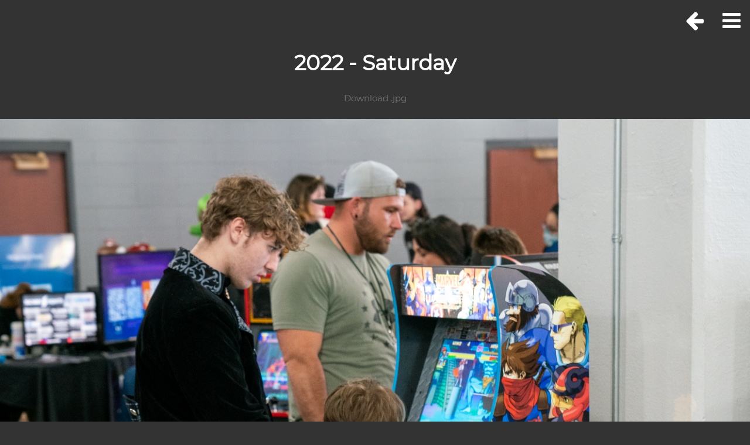

--- FILE ---
content_type: text/html; charset=UTF-8
request_url: https://cyphacon.scott.lol/2022/sat/?image=7R208019.jpg
body_size: 1155
content:
<!DOCTYPE html>
<html>
	<head>
		<title>CyPhaCon Archive</title>
<meta charset="UTF-8">
<meta name="viewport" content="width=device-width, initial-scale=1">
<link rel="stylesheet" href="https://cyphacon.scott.lol/css/w3.css">
<link rel="stylesheet" href="https://cyphacon.scott.lol/css/w3-theme-black.css">
<link rel="stylesheet" href="https://cyphacon.scott.lol/css/Montserrat.css">
<link rel="stylesheet" href="https://cyphacon.scott.lol/css/font-awesome.min.css">
<link rel="stylesheet" href="https://cyphacon.scott.lol/css/other.css">
<script type="text/javascript" src="https://cyphacon.scott.lol/js/f.js"></script>	</head>
	<body class="w3-theme-l1">
		<!-- Sidebar -->
		<nav class="w3-sidebar w3-black w3-animate-top w3-xxlarge" style="display:none;padding-top:150px" id="mySidebar">
			<a href="javascript:void(0)" onclick="w3_close()" class="w3-button w3-black w3-xxlarge w3-padding w3-display-topright" style="padding:6px 24px"><i class="fa fa-remove"></i></a>
			<div class="w3-bar-block w3-center">
				<a href="https://cyphacon.scott.lol" class="w3-bar-item w3-button w3-hover-black">Home</a>
<a href="https://cyphacon.scott.lol/About" class="w3-bar-item w3-button w3-hover-black">About</a>
<a href="https://cyphacon.scott.lol/Contact" class="w3-bar-item w3-button w3-hover-black">Contact</a>				<a href="#" class="w3-bar-item w3-button w3-text-grey w3-hover-black">-</a>
				<a href="https://cyphacon.scott.lol/2025" class="w3-bar-item w3-button w3-hover-black">2025</a>
<a href="https://cyphacon.scott.lol/2024" class="w3-bar-item w3-button w3-hover-black">2024</a>
<a href="https://cyphacon.scott.lol/2023" class="w3-bar-item w3-button w3-hover-black">2023</a>
<a href="https://cyphacon.scott.lol/2022" class="w3-bar-item w3-button w3-hover-black">2022</a>
<a href="https://cyphacon.scott.lol/2021" class="w3-bar-item w3-button w3-hover-black">2021</a>
<a href="https://cyphacon.scott.lol/2020" class="w3-bar-item w3-button w3-hover-black">2020</a>
<a href="https://cyphacon.scott.lol/2019" class="w3-bar-item w3-button w3-hover-black">2019</a>
<a href="https://cyphacon.scott.lol/2018" class="w3-bar-item w3-button w3-hover-black">2018</a>
<a href="https://cyphacon.scott.lol/2017" class="w3-bar-item w3-button w3-hover-black">2017</a>
<a href="https://cyphacon.scott.lol/2016" class="w3-bar-item w3-button w3-hover-black">2016</a>
<a href="https://cyphacon.scott.lol/2015" class="w3-bar-item w3-button w3-hover-black">2015</a>
<a href="https://cyphacon.scott.lol/2014" class="w3-bar-item w3-button w3-hover-black">2014</a>
<a href="https://cyphacon.scott.lol/2013" class="w3-bar-item w3-button w3-hover-black">2013</a>
<a href="https://cyphacon.scott.lol/2012" class="w3-bar-item w3-button w3-hover-black">2012</a>
<a href="https://cyphacon.scott.lol/2011" class="w3-bar-item w3-button w3-hover-black">2011</a>			</div>
		</nav>

		<!-- !PAGE CONTENT! -->
		<div class="w3-content" style="max-width:1500px">

			<!-- Header -->
			<div class="">
				<span class="w3-button w3-xxlarge w3-right" onclick="w3_open()"><i class="fa fa-bars"></i></span>
				<a class="w3-button w3-xxlarge w3-right" href="./"><i class="fa fa-arrow-left"></i></a> 				<div class="w3-clear"></div>
				<header class="w3-center w3-margin-bottom">
					<h1><b>2022 - Saturday</b></h1>
					<p>
						<a class="w3-bar-item w3-button w3-text-grey w3-hover-black" href="jpg/7R208019.jpg">Download .jpg</a>					</p>
				</header>
			</div>

			<!-- Photo Grid -->
			<div class="w3-row" id="myGrid" style="margin-bottom:128px">
				<a href="jpg/7R208019.jpg" style="margin-right:25px;"><img src = "jpg/7R208019.jpg" style="width:100%;height: auto;display: block;margin-left: auto;margin-right: auto"></a>			</div>
		<!-- End Page Content -->
		</div>

		<!-- Footer -->
		<footer class="w3-container w3-padding-64 w3-theme-l2 w3-center w3-xlarge" style="margin-top:128px"> 
			<a href="https://www.instagram.com/intheradicalred/"><img src="https://cyphacon.scott.lol/img/smicons/instagram.png" style="width:35px;height:35px;"/></a><p class="w3-medium">Powered by <a href="https://www.w3schools.com/w3css/default.asp" target="_blank" class="w3-hover-text-green">w3.css</a></p>		</footer>
	</body>
</html>


--- FILE ---
content_type: text/css
request_url: https://cyphacon.scott.lol/css/other.css
body_size: 131
content:
body,h1 {font-family: "Montserrat", sans-serif}
body {color:white;}
img {margin-bottom: -7px}
.w3-row-padding img {margin-bottom: 12px}


--- FILE ---
content_type: text/javascript
request_url: https://cyphacon.scott.lol/js/f.js
body_size: 266
content:
// Toggle grid padding
function myFunction() {
    var x = document.getElementById("myGrid");
    if (x.className === "w3-row") {
        x.className = "w3-row-padding";
    } else { 
        x.className = x.className.replace("w3-row-padding", "w3-row");
    }
}

// Open and close sidebar
function w3_open() {
    document.getElementById("mySidebar").style.width = "100%";
    document.getElementById("mySidebar").style.display = "block";
}

function w3_close() {
    document.getElementById("mySidebar").style.display = "none";
}